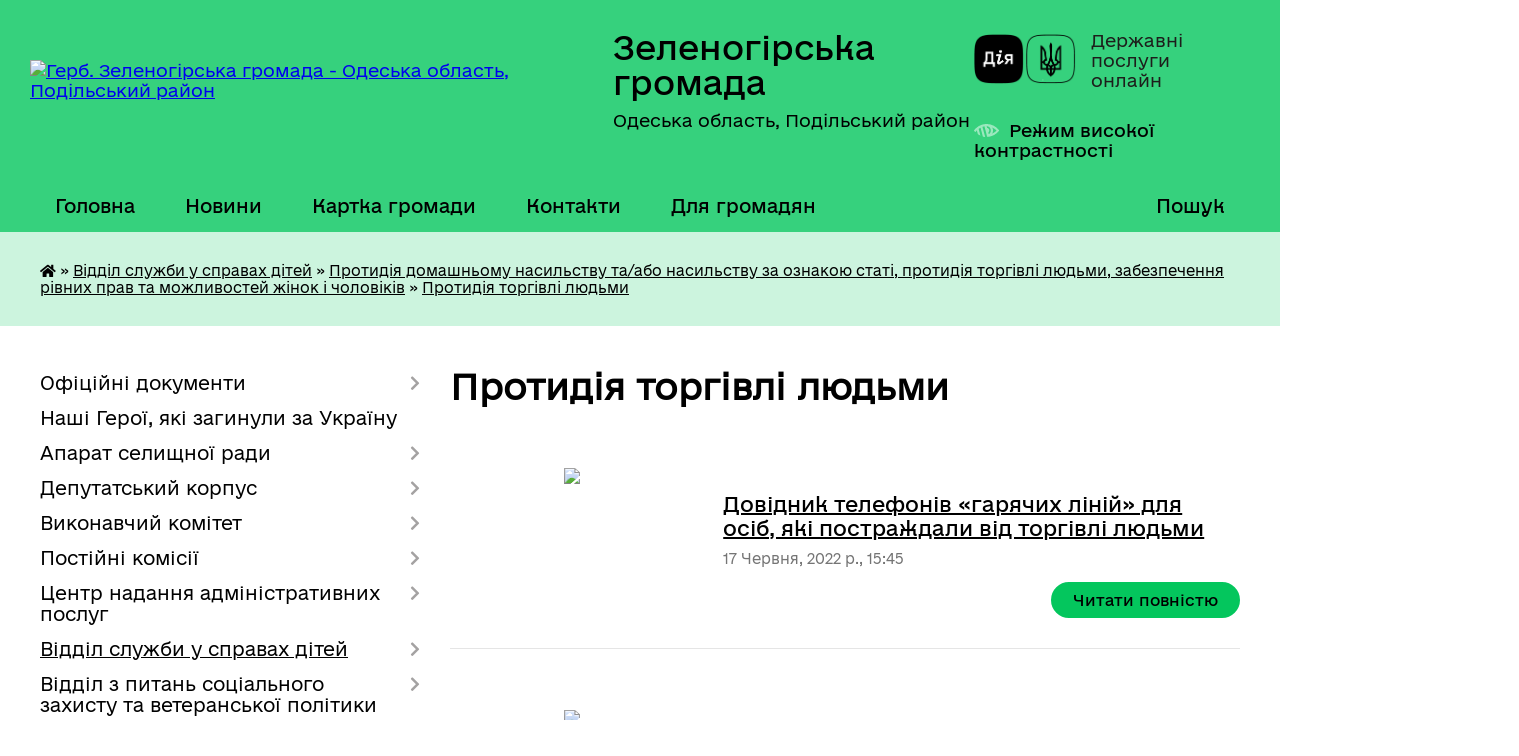

--- FILE ---
content_type: text/html; charset=UTF-8
request_url: https://zelenogirska-gromada.gov.ua/protidiya-torgivli-ljudmi-14-22-10-20-12-2021/
body_size: 12695
content:
<!DOCTYPE html>
<html lang="uk">
<head>
	<!--[if IE]><meta http-equiv="X-UA-Compatible" content="IE=edge"><![endif]-->
	<meta charset="utf-8">
	<meta name="viewport" content="width=device-width, initial-scale=1">
	<!--[if IE]><script>
		document.createElement('header');
		document.createElement('nav');
		document.createElement('main');
		document.createElement('section');
		document.createElement('article');
		document.createElement('aside');
		document.createElement('footer');
		document.createElement('figure');
		document.createElement('figcaption');
	</script><![endif]-->
	<title>Протидія торгівлі людьми | Зеленогірська громада, Одеська область, Подільський район</title>
	<meta name="description" content="">
	<meta name="keywords" content="Протидія, торгівлі, людьми, |, Зеленогірська, громада,, Одеська, область,, Подільський, район">

	
		<meta property="og:image" content="https://rada.info/upload/users_files/04527135/gerb/Зеленогірське-герб_page-0001_5.png">
					
		<link rel="apple-touch-icon" sizes="57x57" href="https://gromada.org.ua/apple-icon-57x57.png">
	<link rel="apple-touch-icon" sizes="60x60" href="https://gromada.org.ua/apple-icon-60x60.png">
	<link rel="apple-touch-icon" sizes="72x72" href="https://gromada.org.ua/apple-icon-72x72.png">
	<link rel="apple-touch-icon" sizes="76x76" href="https://gromada.org.ua/apple-icon-76x76.png">
	<link rel="apple-touch-icon" sizes="114x114" href="https://gromada.org.ua/apple-icon-114x114.png">
	<link rel="apple-touch-icon" sizes="120x120" href="https://gromada.org.ua/apple-icon-120x120.png">
	<link rel="apple-touch-icon" sizes="144x144" href="https://gromada.org.ua/apple-icon-144x144.png">
	<link rel="apple-touch-icon" sizes="152x152" href="https://gromada.org.ua/apple-icon-152x152.png">
	<link rel="apple-touch-icon" sizes="180x180" href="https://gromada.org.ua/apple-icon-180x180.png">
	<link rel="icon" type="image/png" sizes="192x192"  href="https://gromada.org.ua/android-icon-192x192.png">
	<link rel="icon" type="image/png" sizes="32x32" href="https://gromada.org.ua/favicon-32x32.png">
	<link rel="icon" type="image/png" sizes="96x96" href="https://gromada.org.ua/favicon-96x96.png">
	<link rel="icon" type="image/png" sizes="16x16" href="https://gromada.org.ua/favicon-16x16.png">
	<link rel="manifest" href="https://gromada.org.ua/manifest.json">
	<meta name="msapplication-TileColor" content="#ffffff">
	<meta name="msapplication-TileImage" content="https://gromada.org.ua/ms-icon-144x144.png">
	<meta name="theme-color" content="#ffffff">
	
	
		<meta name="robots" content="">
	
    	<link rel="stylesheet" href="https://cdnjs.cloudflare.com/ajax/libs/font-awesome/5.9.0/css/all.min.css" integrity="sha512-q3eWabyZPc1XTCmF+8/LuE1ozpg5xxn7iO89yfSOd5/oKvyqLngoNGsx8jq92Y8eXJ/IRxQbEC+FGSYxtk2oiw==" crossorigin="anonymous" referrerpolicy="no-referrer" />

    <link rel="preload" href="//gromada.org.ua/themes/diia/css/styles_vip.css?v=2.45" as="style">
	<link rel="stylesheet" href="//gromada.org.ua/themes/diia/css/styles_vip.css?v=2.45">
	
	<link rel="stylesheet" href="//gromada.org.ua/themes/diia/css/62129/theme_vip.css?v=1768467173">
		<!--[if lt IE 9]>
	<script src="https://oss.maxcdn.com/html5shiv/3.7.2/html5shiv.min.js"></script>
	<script src="https://oss.maxcdn.com/respond/1.4.2/respond.min.js"></script>
	<![endif]-->
	<!--[if gte IE 9]>
	<style type="text/css">
		.gradient { filter: none; }
	</style>
	<![endif]-->

</head>
<body class="">

	<a href="#top_menu" class="skip-link link" aria-label="Перейти до головного меню (Alt+1)" accesskey="1">Перейти до головного меню (Alt+1)</a>
	<a href="#left_menu" class="skip-link link" aria-label="Перейти до бічного меню (Alt+2)" accesskey="2">Перейти до бічного меню (Alt+2)</a>
    <a href="#main_content" class="skip-link link" aria-label="Перейти до головного вмісту (Alt+3)" accesskey="3">Перейти до текстового вмісту (Alt+3)</a>




			
	<div class="wrapper">
		<header>
			<div class="header_wrap">
				<div class="flex">					
					<div class="sitename">
						<div class="logo">
							<a href="https://zelenogirska-gromada.gov.ua/" id="logo" aria-hidden="true" tabindex="-1" class="form_2">
								<img src="https://rada.info/upload/users_files/04527135/gerb/Зеленогірське-герб_page-0001_5.png" alt="Герб. Зеленогірська громада - Одеська область, Подільський район">
							</a>
						</div>						
						<a href="https://zelenogirska-gromada.gov.ua/" class="title">
							<span class="slogan_1">Зеленогірська громада</span>
							<span class="slogan_2">Одеська область, Подільський район</span>
						</a>
					</div>
					<div class="diia_logo_and_sitename">
						<div class="gov_ua_block">
							<a class="diia" href="https://diia.gov.ua/" target="_blank" rel="nofollow" title="Державні послуги онлайн"><img src="//gromada.org.ua/themes/diia/img/diia_logo.png" alt="Логотип Diia"></a>
							<span>Державні послуги<br>онлайн</span>
						</div>
												<div class="alt_link">
							<a href="#" rel="nofollow" aria-current="false" onclick="return set_special('29d011b41310a20d9b7717be699019f4adefba65');">Режим високої контрастності</a>
						</div>
											</div>
				</div>				
				<section class="top_nav" aria-label="Головне меню">
					<nav class="main_menu" id="top_menu">
						<ul>
														<li class="">
								<a href="https://zelenogirska-gromada.gov.ua/main/"><span>Головна</span></a>
																							</li>
														<li class="">
								<a href="https://zelenogirska-gromada.gov.ua/news/"><span>Новини</span></a>
																							</li>
														<li class="">
								<a href="https://zelenogirska-gromada.gov.ua/structure/"><span>Картка громади</span></a>
																							</li>
														<li class="">
								<a href="https://zelenogirska-gromada.gov.ua/feedback/"><span>Контакти</span></a>
																							</li>
														<li class=" has-sub">
								<a href="javascript:;"><span>Для громадян</span></a>
																<button role="button" onclick="return show_next_level(this);" aria-expanded="false" aria-label="Показати підменю"></button>
																								<ul>
																		<li class="has-sub">
										<a role="button" href="https://zelenogirska-gromada.gov.ua/zvernennya-gromadan-09-27-10-05-03-2025/">Звернення громадян</a>
																				<button onclick="return show_next_level(this);" aria-expanded="false" aria-label="Показати підменю"></button>
																														<ul>
																						<li>
												<a href="https://zelenogirska-gromada.gov.ua/poryadok-rozglyadu-zvernen-gromadyan-termini-ih-rozglyadu-09-44-17-05-03-2025/">Порядок розгляду звернень громадян. Терміни їх розгляду</a>
											</li>
																						<li>
												<a href="https://zelenogirska-gromada.gov.ua/elektronne-ezvernennya-09-45-53-05-03-2025/">Електронне е-звернення</a>
											</li>
																						<li>
												<a href="https://zelenogirska-gromada.gov.ua/dovidki-pro-stan-roboti-iz-zvernennyami-gromadyan-09-50-33-05-03-2025/">Довідки про стан роботи із зверненнями громадян</a>
											</li>
																																</ul>
																			</li>
																		<li>
										<a role="button" href="https://zelenogirska-gromada.gov.ua/socialnij-pasport-zelenogirskoi-teritorialnoi-gromadi-08-49-41-27-03-2024/">Соціальний паспорт Зеленогірської територіальної громади</a>
																													</li>
																		<li>
										<a role="button" href="https://zelenogirska-gromada.gov.ua/istorichna-dovidka-10-06-46-22-01-2020/">Історична довідка</a>
																													</li>
																		<li>
										<a role="button" href="https://zelenogirska-gromada.gov.ua/strategiya-rozvitku-16-40-05-21-07-2020/">Стратегія розвитку</a>
																													</li>
																		<li>
										<a role="button" href="https://zelenogirska-gromada.gov.ua/informaciya-dlya-vnp-15-02-46-12-06-2025/">Інформація для ВНП</a>
																													</li>
																		<li>
										<a role="button" href="https://zelenogirska-gromada.gov.ua/informaciya-dlya-veteraniv-ta-demobilizovanih-osib-10-24-22-30-06-2025/">Інформація для ветеранів та демобілізованих осіб</a>
																													</li>
																		<li>
										<a role="button" href="https://zelenogirska-gromada.gov.ua/umovi-viplati-dopomogi-na-pohovannya-organami-pensijnogo-fondu-ukraini-09-25-20-13-03-2025/">Умови виплати допомоги на поховання органами Пенсійного фонду України</a>
																													</li>
																		<li>
										<a role="button" href="https://zelenogirska-gromada.gov.ua/dopomoga-postrazhdalim-vid-vibuhonebezpechnih-predmetiv-osobam-16-24-31-22-05-2025/">Інформація для ВПО</a>
																													</li>
																		<li>
										<a role="button" href="https://zelenogirska-gromada.gov.ua/granti-dlya-ljudej-14-01-32-05-03-2025/">Гранти для людей</a>
																													</li>
																										</ul>
															</li>
																				</ul>
					</nav>
					&nbsp;
					<button class="menu-button" id="open-button"><i class="fas fa-bars"></i> Меню сайту</button>
					<a href="https://zelenogirska-gromada.gov.ua/search/" rel="nofollow" class="search_button" title="Перейти на сторінку пошуку">Пошук</a>
				</section>
				
			</div>
		</header>
				
		<nav class="bread_crumbs" aria-label="Навігаційний ланцюжок">
		<div  xmlns:v="http://rdf.data-vocabulary.org/#"><a href="https://zelenogirska-gromada.gov.ua/" title="Головна сторінка"><i class="fas fa-home"></i></a> &raquo; <a href="https://zelenogirska-gromada.gov.ua/sluzhba-u-spravah-ditej-17-21-42-06-07-2021/">Відділ служби у справах дітей</a> &raquo; <a href="https://zelenogirska-gromada.gov.ua/protidiya-domashnomu-nasilstvu-taabo-nasilstvu-za-oznakoju-stati-protidiya-torgivli-ljudmi-zabezpechennya-rivnih-prav-ta-mozhlivostej-zhinok-14-19-59-/">Протидія домашньому насильству та/або насильству за ознакою статі, протидія торгівлі людьми, забезпечення рівних прав та можливостей жінок і чоловіків</a> &raquo; <a href="https://zelenogirska-gromada.gov.ua/protidiya-torgivli-ljudmi-14-22-10-20-12-2021/" aria-current="page">Протидія торгівлі людьми</a> </div>
	</nav>
	
	<section class="center_block">
		<div class="row">
			<div class="grid-30 fr">
				<aside>
				
										
					<nav class="sidebar_menu" id="left_menu" aria-label="Бічне меню">
						<ul>
														<li class=" has-sub">
								<a href="https://zelenogirska-gromada.gov.ua/docs/"><span>Офіційні документи</span></a>
																<button role="button" onclick="return show_next_level(this);" aria-expanded="false" aria-label="Показати підменю"></button>
																								<ul>
																		<li class="">
										<a href="https://zelenogirska-gromada.gov.ua/komunalne-majno-gromadi-11-36-13-10-04-2025/"><span>Комунальне майно громади</span></a>
																													</li>
																										</ul>
															</li>
														<li class="">
								<a href="https://zelenogirska-gromada.gov.ua/nashi-geroi-yaki-zaginuli-za-ukrainu-14-34-04-08-07-2024/"><span>Наші Герої, які загинули за Україну</span></a>
																							</li>
														<li class=" has-sub">
								<a href="https://zelenogirska-gromada.gov.ua/aparat-selischnoi-radi-10-26-49-16-12-2024/"><span>Апарат селищної ради</span></a>
																<button role="button" onclick="return show_next_level(this);" aria-expanded="false" aria-label="Показати підменю"></button>
																								<ul>
																		<li class="">
										<a href="https://zelenogirska-gromada.gov.ua/zelenogirskij-selischnij-golova-12-58-30-15-02-2021/"><span>Зеленогірські селищні голови</span></a>
																													</li>
																										</ul>
															</li>
														<li class=" has-sub">
								<a href="javascript:;"><span>Депутатський корпус</span></a>
																<button role="button" onclick="return show_next_level(this);" aria-expanded="false" aria-label="Показати підменю"></button>
																								<ul>
																		<li class="">
										<a href="https://zelenogirska-gromada.gov.ua/dijuchi-deputati-zelenogirskoi-selischnoi-radi-08-18-17-29-02-2024/"><span>Депутатський корпус 8 скликання Зеленогірської селищної ради</span></a>
																													</li>
																		<li class="">
										<a href="https://zelenogirska-gromada.gov.ua/deputatskij-korpus-zelenogirskoi-selischnoi-radi-yakij-zavchasno-sklav-svoi-povnovazhennya-08-22-15-29-02-2024/"><span>Депутати Зеленогірської селищної ради, які завчасно склали свої повноваження.</span></a>
																													</li>
																										</ul>
															</li>
														<li class=" has-sub">
								<a href="https://zelenogirska-gromada.gov.ua/vikonavchij-komitet-14-40-27-29-09-2021/"><span>Виконавчий комітет</span></a>
																<button role="button" onclick="return show_next_level(this);" aria-expanded="false" aria-label="Показати підменю"></button>
																								<ul>
																		<li class="">
										<a href="https://zelenogirska-gromada.gov.ua/komisiya-vikonavchogo-komitetu-8-sklikannya-11-57-38-05-03-2025/"><span>Члени виконавчого комітету 8 скликання</span></a>
																													</li>
																										</ul>
															</li>
														<li class=" has-sub">
								<a href="https://zelenogirska-gromada.gov.ua/postijni-komisii-16-40-38-04-03-2025/"><span>Постійні комісії</span></a>
																<button role="button" onclick="return show_next_level(this);" aria-expanded="false" aria-label="Показати підменю"></button>
																								<ul>
																		<li class="">
										<a href="https://zelenogirska-gromada.gov.ua/agrar-10-09-20-05-03-2025/"><span>Постійна комісія з питань планування, фінансів, бюджету, соціально-економічного розвитку та інвестицій, дотримання правопорядку, законності, запобігання корупції, регламенту, депутатської етики.</span></a>
																													</li>
																		<li class="">
										<a href="https://zelenogirska-gromada.gov.ua/postijna-komisiya-z-pitan-agropromislovogo-kompleksu-zemelnih-vidnosin-ta-prirodokoristuvannya-10-28-03-05-03-2025/"><span>Постійна комісія з питань  агропромислового комплексу, земельних відносин та природокористування.</span></a>
																													</li>
																		<li class="">
										<a href="https://zelenogirska-gromada.gov.ua/postijna-komisiya-z-pitan-komunalnoi-vlasnosti-zhitlovokomunalnogo-gospodarstva-energozberezhennya-transportu-ta-blagoustroju-10-29-39-05-03-2025/"><span>Постійна комісія з питань комунальної власності, житлово-комунального господарства, енергозбереження, транспорту та благоустрою.</span></a>
																													</li>
																		<li class="">
										<a href="https://zelenogirska-gromada.gov.ua/postijna-komisiya-z-pitan-socialnoi-sferi-socialnogo-zahistu-medicini-osviti-kulturi-ta-gumanitarnih-pitan-10-31-03-05-03-2025/"><span>Постійна комісія з питань соціальної сфери, соціального захисту, медицини, освіти, культури та гуманітарних питань.</span></a>
																													</li>
																										</ul>
															</li>
														<li class=" has-sub">
								<a href="https://zelenogirska-gromada.gov.ua/centr-nadannya-administrativnih-poslug-12-48-50-25-09-2023/"><span>Центр надання адміністративних послуг</span></a>
																<button role="button" onclick="return show_next_level(this);" aria-expanded="false" aria-label="Показати підменю"></button>
																								<ul>
																		<li class="">
										<a href="https://zelenogirska-gromada.gov.ua/programa-08-53-02-26-03-2024/"><span>Програма</span></a>
																													</li>
																		<li class="">
										<a href="https://zelenogirska-gromada.gov.ua/poslugi-08-34-13-12-03-2025/"><span>Послуги</span></a>
																													</li>
																										</ul>
															</li>
														<li class="active has-sub">
								<a href="https://zelenogirska-gromada.gov.ua/sluzhba-u-spravah-ditej-17-21-42-06-07-2021/"><span>Відділ служби у справах дітей</span></a>
																<button role="button" onclick="return show_next_level(this);" aria-expanded="false" aria-label="Показати підменю"></button>
																								<ul>
																		<li class="active has-sub">
										<a href="https://zelenogirska-gromada.gov.ua/protidiya-domashnomu-nasilstvu-taabo-nasilstvu-za-oznakoju-stati-protidiya-torgivli-ljudmi-zabezpechennya-rivnih-prav-ta-mozhlivostej-zhinok-14-19-59-/"><span>Протидія домашньому насильству та/або насильству за ознакою статі, протидія торгівлі людьми, забезпечення рівних прав та можливостей жінок і чоловіків</span></a>
																				<button role="button" onclick="return show_next_level(this);" aria-expanded="false" aria-label="Показати підменю"></button>
																														<ul>
																						<li><a href="https://zelenogirska-gromada.gov.ua/zapobigannya-ta-protidiya-nasilstvu-14-21-23-20-12-2021/"><span>Запобігання та протидія насильству</span></a></li>
																						<li class="active"><a href="https://zelenogirska-gromada.gov.ua/protidiya-torgivli-ljudmi-14-22-10-20-12-2021/" aria-current="page"><span>Протидія торгівлі людьми</span></a></li>
																						<li><a href="https://zelenogirska-gromada.gov.ua/genderna-politika-14-23-01-20-12-2021/"><span>Гендерна політика</span></a></li>
																																</ul>
																			</li>
																		<li class="">
										<a href="https://zelenogirska-gromada.gov.ua/yakscho-vi-virishili-podaruvati-ditini-rodinu-mi-dopomozhemo-15-26-23-04-03-2025/"><span>Якщо Ви вирішили подарувати дитині родину, ми допоможемо</span></a>
																													</li>
																		<li class="">
										<a href="https://zelenogirska-gromada.gov.ua/patronat-nad-ditinoju-15-28-45-04-03-2025/"><span>Патронат над дитиною</span></a>
																													</li>
																		<li class="">
										<a href="https://zelenogirska-gromada.gov.ua/polozhennya-09-11-10-05-03-2025/"><span>Положення</span></a>
																													</li>
																										</ul>
															</li>
														<li class=" has-sub">
								<a href="https://zelenogirska-gromada.gov.ua/viddil-z-pitan-socialnogo-zahistu-zelenogirskoi-selischnoi-radi-11-55-17-21-06-2022/"><span>Відділ з питань соціального захисту та ветеранської політики</span></a>
																<button role="button" onclick="return show_next_level(this);" aria-expanded="false" aria-label="Показати підменю"></button>
																								<ul>
																		<li class="">
										<a href="https://zelenogirska-gromada.gov.ua/informaciya-pro-vpo-23-43-59-17-08-2023/"><span>Інформація для ВПО</span></a>
																													</li>
																		<li class="">
										<a href="https://zelenogirska-gromada.gov.ua/programa-10-12-19-26-03-2024/"><span>Програма</span></a>
																													</li>
																		<li class="">
										<a href="https://zelenogirska-gromada.gov.ua/polozhennya-09-15-21-05-03-2025/"><span>Положення</span></a>
																													</li>
																		<li class="">
										<a href="https://zelenogirska-gromada.gov.ua/rada-vpo-16-13-00-11-06-2025/"><span>Рада ВПО</span></a>
																													</li>
																										</ul>
															</li>
														<li class=" has-sub">
								<a href="https://zelenogirska-gromada.gov.ua/viddil-mistobuduvannya-arhitekturi-ta-zhitlovokomunalnogo-gospodarstva-13-39-56-05-03-2025/"><span>Відділ містобудування, архітектури та житлово-комунального господарства</span></a>
																<button role="button" onclick="return show_next_level(this);" aria-expanded="false" aria-label="Показати підменю"></button>
																								<ul>
																		<li class="">
										<a href="https://zelenogirska-gromada.gov.ua/pasport-gromadi-10-06-15-22-01-2020/"><span>Паспорт громади</span></a>
																													</li>
																		<li class="">
										<a href="https://zelenogirska-gromada.gov.ua/investicijni-obekti-gromadi-08-24-19-17-08-2023/"><span>Інвестиційні об'єкти громади</span></a>
																													</li>
																		<li class=" has-sub">
										<a href="https://zelenogirska-gromada.gov.ua/mistobudivna-dokumentaciya-11-42-13-19-05-2021/"><span>Містобудівна документація</span></a>
																				<button role="button" onclick="return show_next_level(this);" aria-expanded="false" aria-label="Показати підменю"></button>
																														<ul>
																						<li><a href="https://zelenogirska-gromada.gov.ua/metodichni-rekomendacii-shkola-2024-10-04-37-24-04-2024/"><span>Методичні рекомендації школа 2024</span></a></li>
																																</ul>
																			</li>
																										</ul>
															</li>
														<li class="">
								<a href="https://zelenogirska-gromada.gov.ua/policejskij-oficer-gromadi-13-35-35-21-05-2024/"><span>Поліцейський офіцер громади</span></a>
																							</li>
														<li class=" has-sub">
								<a href="https://zelenogirska-gromada.gov.ua/zelenogirskij-vokms-17-17-03-27-02-2023/"><span>Зеленогірський відділ освіти, культури, молоді та спорту</span></a>
																<button role="button" onclick="return show_next_level(this);" aria-expanded="false" aria-label="Показати підменю"></button>
																								<ul>
																		<li class=" has-sub">
										<a href="https://zelenogirska-gromada.gov.ua/programa-08-34-42-26-03-2024/"><span>Програми</span></a>
																				<button role="button" onclick="return show_next_level(this);" aria-expanded="false" aria-label="Показати підменю"></button>
																														<ul>
																						<li><a href="https://zelenogirska-gromada.gov.ua/programa-organizaciya-harchuvannya-uchniv-ta-vihovanciv-zakladiv-osviti-zelenogirskoi-selischnoi-radi-na-20222024-roki-08-36-17-26-03-2024/"><span>ПРОГРАМА «ОРГАНІЗАЦІЯ ХАРЧУВАННЯ  УЧНІВ ТА ВИХОВАНЦІВ  ЗАКЛАДІВ ОСВІТИ  ЗЕЛЕНОГІРСЬКОЇ СЕЛИЩНОЇ РАДИ  НА 2022-2024 РОКИ»</span></a></li>
																						<li><a href="https://zelenogirska-gromada.gov.ua/p-r-o-g-r-a-m-a-nadannya-odnorazovoi-dopomogi-dityamsirotam-i-dityam-pozbavlenim-batkivskogo-pikluvannya-pislya-dosyagnennya-18richnogo-viku-08-38-23-26-03-2024/"><span>П Р О Г Р А М А НАДАННЯ ОДНОРАЗОВОЇ ДОПОМОГИ ДІТЯМ-СИРОТАМ І ДІТЯМ, ПОЗБАВЛЕНИМ БАТЬКІВСЬКОГО ПІКЛУВАННЯ ПІСЛЯ ДОСЯГНЕННЯ 18-РІЧНОГО ВІКУ НА ТЕРИТОРІЇ ЗЕЛЕНОГІРСЬКОЇ СЕЛИЩНОЇ  РАДИ   НА 2024 РІК</span></a></li>
																						<li><a href="https://zelenogirska-gromada.gov.ua/programa-rozvitku-fizichnoi-kulturi-i-sportu-na-teritorii-zelenogirskoi-selischnoi-radi--na-20222024-roki-zi-zminami-08-39-10-26-03-2024/"><span>ПРОГРАМА  РОЗВИТКУ ФІЗИЧНОЇ КУЛЬТУРИ І СПОРТУ  НА ТЕРИТОРІЇ  ЗЕЛЕНОГІРСЬКОЇ СЕЛИЩНОЇ РАДИ    НА 2022-2024 РОКИ (зі змінами)</span></a></li>
																																</ul>
																			</li>
																		<li class="">
										<a href="https://zelenogirska-gromada.gov.ua/novini-16-20-40-21-03-2024/"><span>Новини</span></a>
																													</li>
																		<li class="">
										<a href="https://zelenogirska-gromada.gov.ua/zakladi-16-20-58-21-03-2024/"><span>Заклади освіти</span></a>
																													</li>
																		<li class="">
										<a href="https://zelenogirska-gromada.gov.ua/zakladi-kulturi-16-21-26-21-03-2024/"><span>Заклади культури</span></a>
																													</li>
																		<li class="">
										<a href="https://zelenogirska-gromada.gov.ua/diyalnist-16-22-04-21-03-2024/"><span>Діяльність</span></a>
																													</li>
																		<li class="">
										<a href="https://zelenogirska-gromada.gov.ua/kontakti-16-22-21-21-03-2024/"><span>Контакти</span></a>
																													</li>
																		<li class="">
										<a href="https://zelenogirska-gromada.gov.ua/publichni-zakupivli-13-19-54-19-08-2024/"><span>Публічні закупівлі</span></a>
																													</li>
																		<li class="">
										<a href="https://zelenogirska-gromada.gov.ua/atestaciya-pedagogichnih-pracivnikiv-16-25-40-19-09-2024/"><span>Атестація педагогічних працівників</span></a>
																													</li>
																										</ul>
															</li>
														<li class=" has-sub">
								<a href="https://zelenogirska-gromada.gov.ua/komunalne-pidpriemstvo-zelenogirskkomunservis-zelenogirskoi-selischnoi-radi-10-36-26-05-03-2025/"><span>Комунальне підприємство «Зеленогірськкомунсервіс» Зеленогірської селищної ради</span></a>
																<button role="button" onclick="return show_next_level(this);" aria-expanded="false" aria-label="Показати підменю"></button>
																								<ul>
																		<li class="">
										<a href="https://zelenogirska-gromada.gov.ua/kontakti-08-50-01-11-03-2025/"><span>Контакти</span></a>
																													</li>
																										</ul>
															</li>
														<li class=" has-sub">
								<a href="https://zelenogirska-gromada.gov.ua/komunalna-ustanova-centr-nadannya-socialnih-poslug-zelenogirskoi-selischnoi-radi-10-37-15-05-03-2025/"><span>Комунальна установа «Центр надання соціальних послуг» Зеленогірської селищної ради</span></a>
																<button role="button" onclick="return show_next_level(this);" aria-expanded="false" aria-label="Показати підменю"></button>
																								<ul>
																		<li class="">
										<a href="https://zelenogirska-gromada.gov.ua/novini-14-44-12-05-03-2025/"><span>Новини</span></a>
																													</li>
																		<li class="">
										<a href="https://zelenogirska-gromada.gov.ua/programa-10-41-03-05-03-2025/"><span>Програма</span></a>
																													</li>
																		<li class="">
										<a href="https://zelenogirska-gromada.gov.ua/kontakti-08-49-52-11-03-2025/"><span>Контакти</span></a>
																													</li>
																		<li class="">
										<a href="https://zelenogirska-gromada.gov.ua/socialni-poslugi-15-59-10-11-03-2025/"><span>Соціальні послуги</span></a>
																													</li>
																										</ul>
															</li>
														<li class=" has-sub">
								<a href="https://zelenogirska-gromada.gov.ua/komunalna-ustanova-centr-kulturi-ta-dozvillya-zelenogirskoi-selischnoi-radi-10-38-03-05-03-2025/"><span>Комунальна установа «Центр культури та дозвілля» Зеленогірської селищної ради</span></a>
																<button role="button" onclick="return show_next_level(this);" aria-expanded="false" aria-label="Показати підменю"></button>
																								<ul>
																		<li class="">
										<a href="https://zelenogirska-gromada.gov.ua/kontakti-08-49-41-11-03-2025/"><span>Контакти</span></a>
																													</li>
																										</ul>
															</li>
														<li class=" has-sub">
								<a href="https://zelenogirska-gromada.gov.ua/komunalna-ustanova-trudovij-arhiv-zelenogirskoi-selischnoi-radi-10-38-38-05-03-2025/"><span>Комунальна установа «Трудовий архів» Зеленогірської селищної ради</span></a>
																<button role="button" onclick="return show_next_level(this);" aria-expanded="false" aria-label="Показати підменю"></button>
																								<ul>
																		<li class="">
										<a href="https://zelenogirska-gromada.gov.ua/kontakti-08-49-34-11-03-2025/"><span>Контакти</span></a>
																													</li>
																										</ul>
															</li>
														<li class="">
								<a href="https://zelenogirska-gromada.gov.ua/bezbarernist-16-31-47-20-05-2025/"><span>Безбар'єрність</span></a>
																							</li>
														<li class="">
								<a href="https://zelenogirska-gromada.gov.ua/viddil-perspektivnogo-rozvitku-kapitalnogo-budivnictva-ta-komunalnogo-majna-09-34-11-23-09-2025/"><span>Відділ перспективного розвитку, капітального будівництва та комунального майна</span></a>
																							</li>
													</ul>
						
												
					</nav>

											<h2 class="sidebar_title">Публічні закупівлі</h2>	
<div class="petition_block">

		<p><a href="https://zelenogirska-gromada.gov.ua/prozorro/" title="Прозорро - державні закупівлі"><img src="//gromada.org.ua/themes/diia/img/prozorro_logo.png?v=2025" alt="Банер - Prozorro"></a></p>
	
		<p><a href="https://zelenogirska-gromada.gov.ua/openbudget/" title="Відкритий бюджет"><img src="//gromada.org.ua/themes/diia/img/openbudget_logo.png?v=2025" alt="OpenBudget"></a></p>
	
		<p><a href="https://zelenogirska-gromada.gov.ua/plans/" title="Плани державних закупівель"><img src="//gromada.org.ua/themes/diia/img/plans_logo.png?v=2025" alt="Плани державних закупівель"></a></p>
	
</div>									
											<h2 class="sidebar_title">Особистий кабінет користувача</h2>

<div class="petition_block">

		<div class="alert alert-warning">
		Ви не авторизовані. Для того, щоб мати змогу створювати або підтримувати петиції, взяти участь в громадських обговореннях, голосувати за бюджетні проекти<br>
		<a href="#auth_petition" class="open-popup add_petition btn btn-yellow btn-small btn-block" style="margin-top: 10px;"><i class="fa fa-user"></i> авторизуйтесь</a>
	</div>
		
			<h2 style="margin: 30px 0;">Система петицій</h2>
		
					<div class="none_petition">Немає петицій, за які можна голосувати</div>
							<p style="margin-bottom: 10px;"><a href="https://zelenogirska-gromada.gov.ua/all_petitions/" class="btn btn-grey btn-small btn-block"><i class="fas fa-clipboard-list"></i> Всі петиції (1)</a></p>
				
		
	
</div>
					
					
					
											<h2 class="sidebar_title">Звернення до посадовця</h2>

<div class="appeals_block">

	
		
		<div class="row sidebar_persons">
						<div class="grid-30">
				<div class="one_sidebar_person">
					<div class="img"><a href="https://zelenogirska-gromada.gov.ua/persons/1334/" title="Кабмінет посадової особи: Калкатін Володимир Іванович"><img src="https://rada.info/upload/users_files/04527135/deputats/0-02-05-9313874920608ce45b2b7f0be2d3cb2510af9494c9747541af4eeff56eaa1a91_67a7a3a674013523_3.jpg" alt="Калкатін Володимир Іванович"></a></div>
					<div class="title"><a href="https://zelenogirska-gromada.gov.ua/persons/1334/">Калкатін Володимир Іванович</a></div>
				</div>
			</div>
						<div class="clearfix"></div>
		</div>

						
				<p class="appeal_cabinet center"><a href="#auth_person" class="btn btn-yellow alert-link open-popup"><i class="fas fa-unlock-alt"></i> Кабінет посадової особи</a></p>
			
	
</div>					
										<div id="banner_block">

						<p><a rel="nofollow" href="https://www.president.gov.ua/" target="_blank"><img alt="Фото без опису" src="https://rada.info/upload/users_files/04527135/07e329b8003f84c52a532d3c50746d57.jpg" style="width: 264px; height: 137px;" /></a></p>

<p><a rel="nofollow" href="https://www.rada.gov.ua/" target="_blank"><img alt="Фото без опису" src="https://rada.info/upload/users_files/04527135/9933a097ae65606ede5d3260d0f634b0.png" style="width: 264px; height: 74px;" /></a></p>

<p><a rel="nofollow" href="https://www.pfu.gov.ua/" target="_blank"><img alt="Фото без опису" src="https://rada.info/upload/users_files/04527135/f2184e985e6da5586d93e4098ee8c130.png" style="width: 264px; height: 132px;" /></a></p>

<pre tabindex="0">

&nbsp;</pre>
						<div class="clearfix"></div>

						
						<div class="clearfix"></div>

					</div>
				
				</aside>
			</div>
			<div class="grid-70">

				<main id="main_content">

																		<h1>Протидія торгівлі людьми</h1>
    


	


<div class="clearfix"></div>

	
	<div class="row news">
									<div class="grid-100">
					<div class="one_news_col">
						<div class="row">
							<div class="grid-30">
																<a href="https://zelenogirska-gromada.gov.ua/news/1655470190/" class="news_img" tabindex="-1">
									<img src="https://rada.info/upload/users_files/04527135/42568396015e38837a48e084e1ffbaac.jpg">
									<span class="mask">
										<img class="svg ico" src="//gromada.org.ua/themes/diia/img/ico/news_ico.svg">
									</span>
								</a>
															</div>
							<div class="grid-70">
								<h3 class="news_title">
									<a href="https://zelenogirska-gromada.gov.ua/news/1655470190/">Довідник телефонів «гарячих ліній» для осіб, які постраждали від торгівлі людьми</a>
								</h3>
								<div class="news_date">
									17 Червня, 2022 р., 15:45
								</div>
								<div class="news_preview">
									
								</div>
								<div class="news_read_more">
									<a href="https://zelenogirska-gromada.gov.ua/news/1655470190/" class="btn btn-yellow">Читати повністю</a>
								</div>
							</div>
							<div class="clearfix"></div>
						</div>
					</div>
				</div>
												<div class="grid-100">
					<div class="one_news_col">
						<div class="row">
							<div class="grid-30">
																<a href="https://zelenogirska-gromada.gov.ua/news/1655469861/" class="news_img" tabindex="-1">
									<img src="https://rada.info/upload/users_files/04527135/c1a81d80750cff63697d9a8aceb6e093.jpg">
									<span class="mask">
										<img class="svg ico" src="//gromada.org.ua/themes/diia/img/ico/news_ico.svg">
									</span>
								</a>
															</div>
							<div class="grid-70">
								<h3 class="news_title">
									<a href="https://zelenogirska-gromada.gov.ua/news/1655469861/">Як захиститись від торгівлі людьми</a>
								</h3>
								<div class="news_date">
									17 Червня, 2022 р., 15:40
								</div>
								<div class="news_preview">
									
								</div>
								<div class="news_read_more">
									<a href="https://zelenogirska-gromada.gov.ua/news/1655469861/" class="btn btn-yellow">Читати повністю</a>
								</div>
							</div>
							<div class="clearfix"></div>
						</div>
					</div>
				</div>
												<div class="grid-100">
					<div class="one_news_col">
						<div class="row">
							<div class="grid-30">
																<a href="https://zelenogirska-gromada.gov.ua/news/1655469637/" class="news_img" tabindex="-1">
									<img src="https://rada.info/upload/users_files/04527135/a188938de1cb5121513056c96ccd4843.jpg">
									<span class="mask">
										<img class="svg ico" src="//gromada.org.ua/themes/diia/img/ico/news_ico.svg">
									</span>
								</a>
															</div>
							<div class="grid-70">
								<h3 class="news_title">
									<a href="https://zelenogirska-gromada.gov.ua/news/1655469637/">Протидія торгівлі людьми під час війни</a>
								</h3>
								<div class="news_date">
									17 Червня, 2022 р., 15:38
								</div>
								<div class="news_preview">
									
								</div>
								<div class="news_read_more">
									<a href="https://zelenogirska-gromada.gov.ua/news/1655469637/" class="btn btn-yellow">Читати повністю</a>
								</div>
							</div>
							<div class="clearfix"></div>
						</div>
					</div>
				</div>
												<div class="grid-100">
					<div class="one_news_col">
						<div class="row">
							<div class="grid-30">
																<a href="https://zelenogirska-gromada.gov.ua/news/1640154747/" class="news_img" tabindex="-1">
									<img src="https://rada.info/upload/users_files/04527135/855c9dbbe349e533e67b680b25414e5a.jpg">
									<span class="mask">
										<img class="svg ico" src="//gromada.org.ua/themes/diia/img/ico/news_ico.svg">
									</span>
								</a>
															</div>
							<div class="grid-70">
								<h3 class="news_title">
									<a href="https://zelenogirska-gromada.gov.ua/news/1640154747/">ЯКЩО ВИ ПОТРАПИЛИ У СИТУАЦІЮ, КОЛИ:</a>
								</h3>
								<div class="news_date">
									22 Грудня, 2021 р., 08:25
								</div>
								<div class="news_preview">
									
								</div>
								<div class="news_read_more">
									<a href="https://zelenogirska-gromada.gov.ua/news/1640154747/" class="btn btn-yellow">Читати повністю</a>
								</div>
							</div>
							<div class="clearfix"></div>
						</div>
					</div>
				</div>
												<div class="grid-100">
					<div class="one_news_col">
						<div class="row">
							<div class="grid-30">
																<a href="https://zelenogirska-gromada.gov.ua/news/1640096470/" class="news_img" tabindex="-1">
									<img src="https://rada.info/upload/users_files/04527135/b8eeac8bcfaaab422d237fcee92a58e2.jpg">
									<span class="mask">
										<img class="svg ico" src="//gromada.org.ua/themes/diia/img/ico/news_ico.svg">
									</span>
								</a>
															</div>
							<div class="grid-70">
								<h3 class="news_title">
									<a href="https://zelenogirska-gromada.gov.ua/news/1640096470/">Інформація про чат-бот на тему: "Залишайся в безпеці"</a>
								</h3>
								<div class="news_date">
									21 Грудня, 2021 р., 16:19
								</div>
								<div class="news_preview">
									
								</div>
								<div class="news_read_more">
									<a href="https://zelenogirska-gromada.gov.ua/news/1640096470/" class="btn btn-yellow">Читати повністю</a>
								</div>
							</div>
							<div class="clearfix"></div>
						</div>
					</div>
				</div>
												<div class="grid-100">
					<div class="one_news_col">
						<div class="row">
							<div class="grid-30">
																<a href="https://zelenogirska-gromada.gov.ua/news/1640004270/" class="news_img" tabindex="-1">
									<img src="https://zakonst.rada.gov.ua/images/gerb.gif">
									<span class="mask">
										<img class="svg ico" src="//gromada.org.ua/themes/diia/img/ico/news_ico.svg">
									</span>
								</a>
															</div>
							<div class="grid-70">
								<h3 class="news_title">
									<a href="https://zelenogirska-gromada.gov.ua/news/1640004270/">Порядок встановлення статусу особи, яка постраждала від торгівлі людьми</a>
								</h3>
								<div class="news_date">
									20 Грудня, 2021 р., 14:44
								</div>
								<div class="news_preview">
									https://rada.info/upload/users_files/04527135/47af6a6ba53ba287fc6a6dbcf0e5977a.jpg
								</div>
								<div class="news_read_more">
									<a href="https://zelenogirska-gromada.gov.ua/news/1640004270/" class="btn btn-yellow">Читати повністю</a>
								</div>
							</div>
							<div class="clearfix"></div>
						</div>
					</div>
				</div>
							<div class="clearfix"></div>
	</div>

		
											
				</main>
				
			</div>
			<div class="clearfix"></div>
		</div>
	</section>
	
	
	<footer>
		
		<div class="row">
			<div class="grid-40 socials">
				<p>
					<a href="https://gromada.org.ua/rss/62129/" rel="nofollow" target="_blank" title="RSS-стрічка новин"><i class="fas fa-rss"></i></a>
										<a href="https://zelenogirska-gromada.gov.ua/feedback/#chat_bot" title="Наша громада в смартфоні"><i class="fas fa-robot"></i></a>
																				<a href="https://www.facebook.com/groups/zelenogirska" rel="nofollow" target="_blank" title="Ми у Фейсбук"><i class="fab fa-facebook-f"></i></a>															<a href="https://zelenogirska-gromada.gov.ua/sitemap/" title="Мапа сайту"><i class="fas fa-sitemap"></i></a>
				</p>
				<p class="copyright">Зеленогірська громада - 2020-2026 &copy; Весь контент доступний за ліцензією <a href="https://creativecommons.org/licenses/by/4.0/deed.uk" target="_blank" rel="nofollow">Creative Commons Attribution 4.0 International License</a>, якщо не зазначено інше.</p>
			</div>
			<div class="grid-20 developers">
				<a href="https://vlada.ua/" rel="nofollow" target="_blank" title="Посилання на сайт платформи VladaUA"><img src="//gromada.org.ua/themes/diia/img/vlada_online.svg?v=diia" class="svg" alt="Логотип VladaUA"></a><br>
				<span>офіційні сайти &laquo;під ключ&raquo;</span><br>
				для органів державної влади
			</div>
			<div class="grid-40 admin_auth_block">
								<p><a href="#auth_block" class="open-popup" aria-hidden="true" tabindex="-1" title="Вхід в адмін-панель сайту"><i class="fa fa-lock"></i></a></p>
				<p class="sec"><a href="#auth_block" class="open-popup">Вхід для адміністратора</a></p>
				<div id="google_translate_element" style="text-align: left;width: 202px;float: right;margin-top: 13px;"></div>
							</div>
			<div class="clearfix"></div>
		</div>

	</footer>
	</div>

		
	




<a href="#" id="Go_Top" style="display: none;"><i class="fas fa-angle-up"></i></a>
<a href="#" id="Go_Top2" style="display: none;"><i class="fas fa-angle-up"></i></a>

<script type="text/javascript" src="//gromada.org.ua/themes/diia/js/jquery-3.6.0.min.js"></script>
<script type="text/javascript" src="//gromada.org.ua/themes/diia/js/jquery-migrate-3.3.2.min.js"></script>
<script type="text/javascript" src="//gromada.org.ua/themes/diia/js/current_device.js?v=1.1"></script>
<script type="text/javascript" src="//gromada.org.ua/themes/diia/js/flickity.pkgd.min.js"></script>
<script type="text/javascript" src="//gromada.org.ua/themes/diia/js/flickity-imagesloaded.js"></script>
<script type="text/javascript">
	$(document).ready(function(){
		$(".main-carousel .carousel-cell.not_first").css("display", "block");
	});
</script>
<script type="text/javascript" src="//gromada.org.ua/themes/diia/js/icheck.min.js"></script>
<script type="text/javascript" src="//gromada.org.ua/themes/diia/js/superfish.min.js?v=2"></script>



<script type="text/javascript" src="//gromada.org.ua/themes/diia/js/functions_unpack.js?v=3.51"></script>
<script type="text/javascript" src="//gromada.org.ua/themes/diia/js/hoverIntent.js"></script>
<script type="text/javascript" src="//gromada.org.ua/themes/diia/js/jquery.magnific-popup.min.js?v=1.15"></script>
<script type="text/javascript" src="//gromada.org.ua/themes/diia/js/jquery.mask.min.js"></script>


	


<script type="text/javascript" src="//translate.google.com/translate_a/element.js?cb=googleTranslateElementInit"></script>
<script type="text/javascript">
	function googleTranslateElementInit() {
		new google.translate.TranslateElement({
			pageLanguage: 'uk',
			includedLanguages: 'de,en,es,fr,pl,hu,bg,ro,da,lt',
			layout: google.translate.TranslateElement.InlineLayout.SIMPLE,
			gaTrack: true,
			gaId: 'UA-71656986-1'
		}, 'google_translate_element');
	}
</script>

<script>
  (function(i,s,o,g,r,a,m){i["GoogleAnalyticsObject"]=r;i[r]=i[r]||function(){
  (i[r].q=i[r].q||[]).push(arguments)},i[r].l=1*new Date();a=s.createElement(o),
  m=s.getElementsByTagName(o)[0];a.async=1;a.src=g;m.parentNode.insertBefore(a,m)
  })(window,document,"script","//www.google-analytics.com/analytics.js","ga");

  ga("create", "UA-71656986-1", "auto");
  ga("send", "pageview");

</script>

<script async
src="https://www.googletagmanager.com/gtag/js?id=UA-71656986-2"></script>
<script>
   window.dataLayer = window.dataLayer || [];
   function gtag(){dataLayer.push(arguments);}
   gtag("js", new Date());

   gtag("config", "UA-71656986-2");
</script>



<div style="display: none;">
								<div id="get_gromada_ban" class="dialog-popup s">

	<div class="logo"><img src="//gromada.org.ua/themes/diia/img/logo.svg" class="svg"></div>
    <h4>Код для вставки на сайт</h4>
	
    <div class="form-group">
        <img src="//gromada.org.ua/gromada_orgua_88x31.png">
    </div>
    <div class="form-group">
        <textarea id="informer_area" class="form-control"><a href="https://gromada.org.ua/" target="_blank"><img src="https://gromada.org.ua/gromada_orgua_88x31.png" alt="Gromada.org.ua - веб сайти діючих громад України" /></a></textarea>
    </div>
	
</div>			<div id="auth_block" class="dialog-popup s" role="dialog" aria-modal="true" aria-labelledby="auth_block_label">

	<div class="logo"><img src="//gromada.org.ua/themes/diia/img/logo.svg" class="svg"></div>
    <h4 id="auth_block_label">Вхід для адміністратора</h4>
    <form action="//gromada.org.ua/n/actions/" method="post">

		
        
        <div class="form-group">
            <label class="control-label" for="login">Логін: <span>*</span></label>
            <input type="text" class="form-control" name="login" id="login" value="" autocomplete="username" required>
        </div>
        <div class="form-group">
            <label class="control-label" for="password">Пароль: <span>*</span></label>
            <input type="password" class="form-control" name="password" id="password" value="" autocomplete="current-password" required>
        </div>
        <div class="form-group center">
            <input type="hidden" name="object_id" value="62129">
			<input type="hidden" name="back_url" value="https://zelenogirska-gromada.gov.ua/protidiya-torgivli-ljudmi-14-22-10-20-12-2021/">
            <button type="submit" class="btn btn-yellow" name="pAction" value="login_as_admin_temp">Авторизуватись</button>
        </div>
		

    </form>

</div>


			
						
						<div id="add_consultation" class="dialog-popup">

    <h4>Створення нового проекту</h4>

    
    <form action="//gromada.org.ua/n/actions/" method="post" enctype="multipart/form-data">

		<div class="row">
			<div class="grid-70">
				<div class="form-group">
					<label for="add_consultation_author" class="control-label">Ініціатор: <span>*</span></label>
					<input type="text" class="form-control" id="add_consultation_author" name="author" value="" placeholder="ПІП людини або назва організації" required>
				</div>
			</div>
			<div class="grid-30">
				<div class="form-group">
					<label for="add_consultation_days" class="control-label">Діб на обговорення: <span>*</span></label>
					<input type="number" class="form-control" id="add_consultation_days" name="count_days" min="5" value="30" required>
				</div>
			</div>
		</div>
        <div class="form-group">
            <label for="add_consultation_title" class="control-label">Назва проекту: <span>*</span></label>
            <input type="text" class="form-control" id="add_consultation_title" name="title" value="" required>
        </div>
        <div class="form-group">
            <label for="add_consultation_text" class="control-label">Зміст проекту для обговорення:</label>
            <textarea id="add_consultation_text" name="text"></textarea>
        </div>
		
		<div class="alert alert-warning">
			<p>Ви можете вказати варіанти відповідей для голосування, якщо це потрібно.</p>
			<div id="add_consultation_ext">
				<div class="row">
					<div class="grid-75">
						<div class="form-group">
							<label class="control-label">Варіант відповіді 1:</label>
							<input type="text" class="form-control" name="consultation_ext[]" value="">
						</div>
					</div>
					<div class="grid-25">
						<div class="form-group">
							<label class="control-label">Файл 1:</label>
							<a href="#" class="open_input_file btn btn-yellow">Додати файл</a>
							<input style="display:none;" type="file" class="form-control" name="consultation_file[]">
						</div>
					</div>
					<div class="clearfix"></div>
				</div>
				<div class="row">
					<div class="grid-75">
						<div class="form-group">
							<label class="control-label">Варіант відповіді 2:</label>
							<input type="text" class="form-control" name="consultation_ext[]" value="">
						</div>
					</div>
					<div class="grid-25">
						<div class="form-group">
							<label class="control-label">Файл 2:</label>
							<a href="#" class="open_input_file btn btn-yellow">Додати файл</a>
							<input style="display:none;" type="file" class="form-control" name="consultation_file[]">
						</div>
					</div>
					<div class="clearfix"></div>
				</div>
				<div class="row">
					<div class="grid-75">
						<div class="form-group">
							<label class="control-label">Варіант відповіді 3:</label>
							<input type="text" class="form-control" name="consultation_ext[]" value="">
						</div>
					</div>
					<div class="grid-25">
						<div class="form-group">
							<label class="control-label">Файл 3:</label>
							<a href="#" class="open_input_file btn btn-yellow">Додати файл</a>
							<input style="display:none;" type="file" class="form-control" name="consultation_file[]">
						</div>
					</div>
					<div class="clearfix"></div>
				</div>
				<div class="row">
					<div class="grid-75">
						<div class="form-group">
							<label class="control-label">Варіант відповіді 4:</label>
							<input type="text" class="form-control" name="consultation_ext[]" value="">
						</div>
					</div>
					<div class="grid-25">
						<div class="form-group">
							<label class="control-label">Файл 4:</label>
							<a href="#" class="open_input_file btn btn-yellow">Додати файл</a>
							<input style="display:none;" type="file" class="form-control" name="consultation_file[]">
						</div>
					</div>
					<div class="clearfix"></div>
				</div>
			</div>

			<div class="form-group">
				<a href="#" class="add_new_consultation_ext btn btn-info"><i class="fa fa-plus"></i> Додати ще один варіант відповіді</a>
			</div>
			
		</div>
		
		<div class="alert alert-danger">
			<strong>Увага!</strong> З метою недопущення маніпуляцій суспільною думкою <strong><u>редагування ТА ВИДАЛЕННЯ даного проекту після його збереження буде не можливим</u></strong>! Уважно ще раз перевірте текст на предмет помилок та змісту.
		</div>
		
        <div class="form-group">
            <button type="submit" name="pAction" value="add_consultation" class="btn btn-yellow">Зберегти</button>
        </div>

    </form>

</div>

<script type="text/javascript">
    $(document).ready(function() {

				
        $(".add_new_consultation_ext").on("click", function() {
			var add_html = '<div class="row"><div class="grid-75"><div class="form-group"><label class="control-label">Ще один варіант відповіді:</label><input type="text" class="form-control" name="consultation_ext[]" value=""></div></div><div class="grid-25"><div class="form-group"><label class="control-label">Файл:</label><a href="#" class="open_input_file btn btn-yellow" onclick="return open_input_file(this);">Додати файл</a><input style="display:none;" type="file" class="form-control" name="consultation_file[]"></div></div><div class="clearfix"></div></div>';
            $("#add_consultation_ext").append(add_html);
            return false;
        });

        $(".open_input_file").on("click", function() {
            $(this).next().trigger("click");
			return false;
        });

    });
	
	function open_input_file (el) {
		$(el).next().trigger("click");
		return false;
	}
</script>						<div id="add_appeal" class="dialog-popup m">

	<div class="logo"><img src="//gromada.org.ua/themes/diia/img/logo.svg" class="svg"></div>
    <h4>Форма подання електронного звернення</h4>

	
    	

    <form action="//gromada.org.ua/n/actions/" method="post" enctype="multipart/form-data">

        <div class="alert alert-info">
            <div class="row">
                <div class="grid-30">
                    <img src="" id="add_appeal_photo">
                </div>
                <div class="grid-70">
                    <div id="add_appeal_title"></div>
                    <div id="add_appeal_posada"></div>
                    <div id="add_appeal_details"></div>
                </div>
                <div class="clearfix"></div>
            </div>
        </div>

		
        <div class="row">
            <div class="grid-100">
                <div class="form-group">
                    <label for="add_appeal_name" class="control-label">Ваше прізвище, ім'я та по батькові: <span>*</span></label>
                    <input type="text" class="form-control" id="add_appeal_name" name="name" value="" required>
                </div>
            </div>
            <div class="grid-50">
                <div class="form-group">
                    <label for="add_appeal_email" class="control-label">Email: <span>*</span></label>
                    <input type="email" class="form-control" id="add_appeal_email" name="email" value="" required>
                </div>
            </div>
            <div class="grid-50">
                <div class="form-group">
                    <label for="add_appeal_phone" class="control-label">Контактний телефон:</label>
                    <input type="tel" class="form-control" id="add_appeal_phone" name="phone" value="">
                </div>
            </div>
            <div class="grid-100">
                <div class="form-group">
                    <label for="add_appeal_adress" class="control-label">Адреса проживання: <span>*</span></label>
                    <textarea class="form-control" id="add_appeal_adress" name="adress" required></textarea>
                </div>
            </div>
            <div class="clearfix"></div>
        </div>

        <hr>

        <div class="row">
            <div class="grid-100">
                <div class="form-group">
                    <label for="add_appeal_text" class="control-label">Текст звернення: <span>*</span></label>
                    <textarea rows="7" class="form-control" id="add_appeal_text" name="text" required></textarea>
                </div>
            </div>
            <div class="grid-100">
                <div class="form-group">
                    <label>
                        <input type="checkbox" name="public" value="y">
                        Публічне звернення (відображатиметься на сайті)
                    </label>
                </div>
            </div>
            <div class="grid-100">
                <div class="form-group">
                    <label>
                        <input type="checkbox" name="confirmed" value="y" required>
                        надаю згоду на обробку персональних даних
                    </label>
                </div>
            </div>
            <div class="clearfix"></div>
        </div>
		

        <div class="form-group center">
			
            <input type="hidden" name="deputat_id" id="add_appeal_id" value="">
			<input type="hidden" name="back_url" value="https://zelenogirska-gromada.gov.ua/protidiya-torgivli-ljudmi-14-22-10-20-12-2021/">
			
            <button type="submit" name="pAction" value="add_appeal_from_vip" class="btn btn-yellow">Подати звернення</button>
        </div>

    </form>

</div>


		
										<div id="auth_person" class="dialog-popup s">

	<div class="logo"><img src="//gromada.org.ua/themes/diia/img/logo.svg" class="svg"></div>
    <h4>Авторизація в системі електронних звернень</h4>
    <form action="//gromada.org.ua/n/actions/" method="post">

		
        
        <div class="form-group">
            <label class="control-label" for="person_login">Email посадової особи: <span>*</span></label>
            <input type="email" class="form-control" name="person_login" id="person_login" value="" autocomplete="off" required>
        </div>
        <div class="form-group">
            <label class="control-label" for="person_password">Пароль: <span>*</span> <small>(надає адміністратор сайту)</small></label>
            <input type="password" class="form-control" name="person_password" id="person_password" value="" autocomplete="off" required>
        </div>
		
        <div class="form-group center">
			
            <input type="hidden" name="object_id" value="62129">
			<input type="hidden" name="back_url" value="https://zelenogirska-gromada.gov.ua/protidiya-torgivli-ljudmi-14-22-10-20-12-2021/">
			
            <button type="submit" class="btn btn-yellow" name="pAction" value="login_as_person">Авторизуватись</button>
        </div>

    </form>

</div>


					
							<div id="auth_petition" class="dialog-popup s">

	<div class="logo"><img src="//gromada.org.ua/themes/diia/img/logo.svg" class="svg"></div>
    <h4>Авторизація в системі електронних петицій</h4>
    <form action="//gromada.org.ua/n/actions/" method="post">

		
        
        <div class="form-group">
            <input type="email" class="form-control" name="petition_login" id="petition_login" value="" placeholder="Email: *" autocomplete="off" required>
        </div>
        <div class="form-group">
            <input type="password" class="form-control" name="petition_password" id="petition_password" placeholder="Пароль: *" value="" autocomplete="off" required>
        </div>
		
        <div class="form-group center">
            <input type="hidden" name="petition_id" value="">
			
            <input type="hidden" name="gromada_id" value="62129">
			<input type="hidden" name="back_url" value="https://zelenogirska-gromada.gov.ua/protidiya-torgivli-ljudmi-14-22-10-20-12-2021/">
			
            <button type="submit" class="btn btn-yellow" name="pAction" value="login_as_petition">Авторизуватись</button>
        </div>
        			<div class="form-group" style="display:flex;align-items:center;justify-content:center;">
				Авторизація <a style="margin-left:15px;" class="open-popup" href="#auth_warning"><img src="https://gromada.org.ua/upload/id_gov_ua_diia.svg" style="height: 30px;"></a>
			</div>
		
    </form>

</div>


							<div id="auth_warning" class="dialog-popup">

    <h4 style="color: #cf0e0e;">УВАГА!</h4>
    
	<p>Шановні користувачі нашого сайту. В процесі авторизації будуть використані і опубліковані Ваші:</p>
	<p><b style="color: #cf0e0e;">Прізвище</b>, <b style="color: #cf0e0e;">ім'я</b> та <b style="color: #cf0e0e;">по батькові</b>, <b style="color: #cf0e0e;">Email</b>, а також <b style="color: #cf0e0e;">регіон прописки</b>.</p>
	<p>Решта персональних даних не будуть зберігатися і не можуть бути використані без Вашого відома.</p>
	
	<div class="form-group" style="text-align:center;">
		<span style="margin-left:15px;" class="write_state_for_diia btn btn-yellow" data-state="314ff6b0e1e86e4b77ef53f475d94df7" data-link="https://id.gov.ua/?response_type=code&state=314ff6b0e1e86e4b77ef53f475d94df7&scope=&client_id=374243e2f8fd9049752c60e4ebd5ead0&redirect_uri=https://zelenogirska-gromada.gov.ua/id_gov/">Погоджуюсь на передачу персональних даних</span>
	</div>

</div>

<script type="text/javascript">
    $(document).ready(function() {
        
		$(".write_state_for_diia").on("click", function() {			
			var state = $(this).data("state");
			var link = $(this).data("link");
			var url = window.location.href;
			$.ajax({
				url: "https://gromada.org.ua/n/ajax/",
				type: "POST",
				data: ({
					pAction : "write_state_for_diia",
					state : state,
					url : url
				}),
				success: function(result){
					window.location.href = link;
				}
			});
		});
		
    });
</script>							
																										
	</div>
</body>
</html>